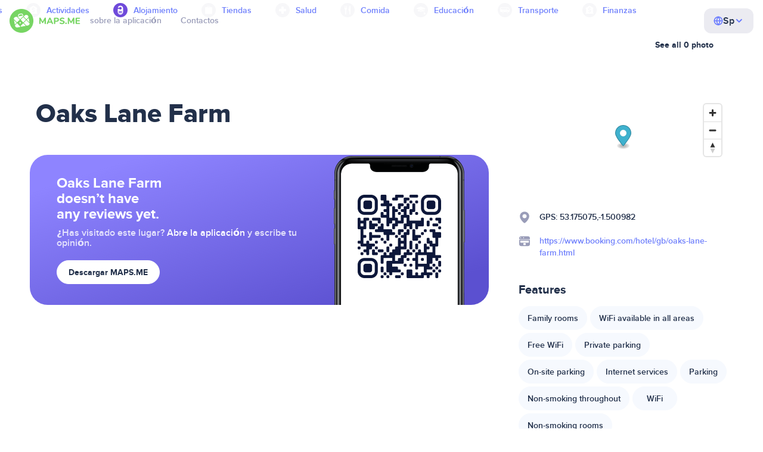

--- FILE ---
content_type: application/javascript
request_url: https://es.maps.me/js/main-5d2370f39ddec36d719c2c04614d7444.js
body_size: 18518
content:
$(document).ready(function () {
	initScroll();
	initMapPlace();
	initOpenBlock();
	initOpenText();
	initInputs();
	initBtnMenu();
	initPlacesGrid();
	initAppCover();
	initTags();
	initGallery();
	initMenu();
	initTrustFeatures();


	$('a.js_goto').click(function () {
		$('html').removeClass('open-menu');
		$('html, body').animate({
			scrollTop: $($(this).attr('href')).offset().top
		}, {
			queue: false,
			duration: 500
		});
		return false;
	});

	$('.js_tabs').newTabs();

	$('.show-on-map').find('.btn').on('click', function () {
		$('html').toggleClass('show-map');
	});

	$('.top-categories').each(function () {
		var hold = $(this).find('.swiper-container');
		var act = hold.find('.swiper-slide.active');
		var num = ($(act).index() - 1);

		var mySwiper = new Swiper(hold, {
			slidesPerView: 'auto',
			freeMode: true,
			speed: 200,
			initialSlide: num
		});
	});

	$('.place-photos').each(function () {
		var hold = $(this).find('.swiper-container');

		var mySwiper = new Swiper(hold, {
			slidesPerView: 'auto',
			freeMode: true,
			speed: 200,
		});
	});

	$('.fast-tags').each(function () {
		var hold = $(this).find('.swiper-container');
		var prev = $(this).find('.swiper-prev');
		var next = $(this).find('.swiper-next');
		var act = hold.find('.swiper-slide.active');
		var num = ($(act).index() - 1);
		var fastSwiper;


		next.on('click', function () {
			var i = fastSwiper.activeIndex;
			fastSwiper.slideTo(i + 3);
		});

		prev.on('click', function () {
			var i = fastSwiper.activeIndex;
			fastSwiper.slideTo(i - 3);
		});

		fastSwiper = new Swiper(hold, {
			slidesPerView: 'auto',
			freeMode: true,
			speed: 200,
			initialSlide: num,
			navigation: {
				prevEl: prev,
				nextEl: next,
			}
		});
	});

	$('.slider-attendance').each(function () {
		var hold = $(this).find('.swiper-container');
		var prev = $(this).find('.swiper-prev');
		var next = $(this).find('.swiper-next');

		var mySwiper = new Swiper(hold, {
			slidesPerView: 'auto',
			spaceBetween: 0,
			freeMode: true,
			speed: 200,
			navigation: {
				nextEl: next,
				prevEl: prev,
			}
		});
	});

	$('.direction-links').each(function () {
		var hiddens = $(this).find('.visually-hidden');
		$(this).find('.more-fife-sections').each(
			function () {
				$(this).children().on('click', function () {
					$(this).parent().addClass('visually-hidden');
					hiddens.each(function () {
						$(this).removeClass('visually-hidden');
					});
				})
			}
		);
	});

	$('.slider-places').each(function () {
		var hold = $(this).find('.swiper-container');
		var prev = $(this).find('.swiper-prev');
		var next = $(this).find('.swiper-next');

		var mySwiper = new Swiper(hold, {
			slidesPerView: 'auto',
			spaceBetween: 0,
			freeMode: true,
			speed: 200,
			navigation: {
				nextEl: next,
				prevEl: prev,
			}
		});
	});

	$('.slider-categories').each(function () {
		var hold = $(this).find('.swiper-container');

		var mySwiper = new Swiper(hold, {
			slidesPerView: 'auto',
			spaceBetween: 0,
			freeMode: true,
			speed: 200,
		});
	});

	$('.place-tabs-slider').each(function () {
		var hold = $(this).find('.swiper-container');

		var mySwiper = new Swiper(hold, {
			slidesPerView: 'auto',
			spaceBetween: 0,
			freeMode: true,
			speed: 200,
		});
	});

	$('.directions-tabs-slider').each(function () {
		var hold = $(this).find('.swiper-container');

		var mySwiper = new Swiper(hold, {
			slidesPerView: 'auto',
			spaceBetween: 0,
			freeMode: true,
			speed: 200,
		});
	});

	$('.slider-directions').each(function () {
		var hold = $(this).find('.swiper-container');
		var prev = $(this).find('.swiper-prev');
		var next = $(this).find('.swiper-next');

		var mySwiper = new Swiper(hold, {
			slidesPerView: 'auto',
			spaceBetween: 0,
			freeMode: true,
			speed: 200,
			navigation: {
				nextEl: next,
				prevEl: prev,
			}
		});
	});

	$('.slider-directions-categories').each(function () {
		var hold = $(this).find('.swiper-container');
		var prev = $(this).find('.swiper-prev');
		var next = $(this).find('.swiper-next');

		var mySwiper = new Swiper(hold, {
			slidesPerView: 'auto',
			spaceBetween: 0,
			freeMode: true,
			speed: 200,
			navigation: {
				nextEl: next,
				prevEl: prev,
			}
		});
	});
});

function initTrustFeatures() {
	$('.trust-features').each(function () {
		var all = $(this).find('.head');

		all.each(function () {
			var el = $(this);
			var link = el.find('.bg');
			var cross = el.next('.text').find('.cross');
			var fader = el.next().next('.fader');

			link.on('click', function () {
				all.removeClass('open');
				all.removeClass('open-mob');
				el.addClass('open');
				el.addClass('open-mob');
				$('html').addClass('open-popup');
			});

			var _closeText = function () {
				el.removeClass('open');
				el.removeClass('open-mob');
				$('html').removeClass('open-popup');
			};

			cross.on('click', function () {
				_closeText();
			});

			fader.on('click', function () {
				_closeText();
			});
		});
	});
}


function initScroll() {
	var _scroll = function () {
		if ($(window).scrollTop() > 0) {
			$('body').addClass('scrolled');
		} else {
			$('body').removeClass('scrolled');
		}
	};

	_scroll();
	$(window).on('scroll resize', function () {
		_scroll();
	});
}

function initAppCover() {
	$('.app-cover').each(function () {
		var hold = $(this);
		var cl = hold.find('.js-close');

		if (!Cookies.get('appCookieIsHidden')) {
			hold.addClass('show');
		}

		cl.on('click', function () {
			hold.removeClass('show');
			Cookies.set('appCookieIsHidden', true);
			return false;
		});

		if (!/iPhone|iPad|iPod/i.test(navigator.userAgent)) {
			hold.addClass('android');
		} else {
			hold.addClass('ios');
		}
	});
}

function initMenu() {
	$('.toggle-menu').on('click', function () {
		$('html').addClass('open-menu');
	});

	$('.head-menu').find('.cross').on('click', function () {
		$('html').removeClass('open-menu');
	});

	$('.head-menu-fader').on('click', function () {
		$('html').removeClass('open-menu');
	});


	$(document).keyup(function (e) {
		if (e.keyCode === 27) {
			$('html').removeClass('open-menu');
		}
	});

}

function initPlacesGrid() {

	$('.slider-places-big').each(function () {

		var hold = $(this).find('.swiper-container');

		var breakpoint = window.matchMedia('(max-width:1090px)');
		var placesSwiper;

		var enableSwiper = function () {
			placesSwiper = new Swiper(hold, {
				slidesPerView: 'auto',
				spaceBetween: 0,
				freeMode: true,
				speed: 200
			});
		};

		var breakpointChecker = function () {
			if (breakpoint.matches === false) {
				if (placesSwiper !== undefined) {
					placesSwiper.destroy(true, true);
				}
				return;
			} else if (breakpoint.matches === true) {
				enableSwiper();
			}
		};

		breakpoint.addListener(breakpointChecker);
		breakpointChecker();
	});
}

function initBtnMenu() {
	$('.inner-btns-menu').each(function () {
		var hold = $(this);
		var list = hold.find('.list');
		var li = list.find('> li');
		var all = hold.find('.all');
		var allList = all.find('.popup').find('ul');

		var _pos = function () {
			li.each(function () {
				var l = $(this);
				var lclone = l.clone();

				if (l.position().top > 0) {
					all.addClass('show');
					lclone.appendTo(allList);
				} else {
					allList.children(lclone).remove();
				}
				if (!$.trim(allList.html())) {
					all.removeClass('show');
				}
				if (all.find('.btn.active').length) {
					all.addClass('active-here');
				} else {
					all.removeClass('active-here');
				}
			});
		};

		_pos();
		$(window).on('resize', function () {
			_pos();
		});
	});
}

function initInputs() {
	$('.input input, .input textarea').each(function () {
		var inp = $(this);
		var par = $(this).parent('.input');
		var cl = par.find('.clear');

		cl.on('click', function () {
			inp.val('');
			inp.focus();
			_check();
		});

		var _check = function () {
			var v = inp.val();

			if (v === '') {
				par.addClass('placeholder');
			} else {
				par.removeClass('placeholder');
			}
		};

		_check();

		inp.on('keyup', function () {
			_check();
		});


	});

}


function initOpenText() {
	$('.js_open_text').each(function () {
		var hold = $(this);
		hold.addClass('ready');
		var p = hold.find('.text-full').find('> p:first-child');

		var txt = new String;
		txt = p.html().match(/[^\.!\?]+[\.!\?]+["']?|.+$/g);
		if (txt) {
			var txtFirst = txt[0];
			txt.shift();

			p.html('<span class="first">' + txtFirst + '</span><span>' + txt.join(' ') + '</span>');

			if (txt.length < 1 && p.is(':last-child')) {
				hold.addClass('min');
			}

			var link = hold.find('.js_toggle');

			link.on('click', function () {
				hold.toggleClass('open');
			});
		}
	});
}

function initOpenBlock() {
	$('.js_open_block').each(function () {
		var hold = $(this);
		var cl = hold.find('.js_close');

		cl.on('click', function () {
			hold.removeClass('open');
		});

		hold.hover(function () {
			hold.addClass('hovering');
			hold.addClass('open');
		}, function () {
			hold.removeClass('hovering');
			hold.removeClass('open');
		});

		$('body').click(function () {
			if (!hold.hasClass('hovering')) {
				hold.removeClass('open');
			}
		});

		$(document).keyup(function (e) {
			if (e.keyCode === 27) {
				hold.removeClass('open');
			}
		});

	});
}

function initMapPlace() {
	$('.map-wrapper').each(function () {
		var hold = $(this);
		var f = $('.bottom-content');

		var _scroll = function () {
			var h = f.outerHeight();
			var t = f.offset().top;

			if (t < ($(window).scrollTop() + $(window).outerHeight())) {
				var p = Math.round($(window).scrollTop() + $(window).outerHeight() - t);
				hold.css({
					'bottom': p
				});
			} else {
				hold.css({
					'bottom': 0
				});
			}
		};

		_scroll();
		$(window).on('scroll', function () {
			_scroll();
		});
	});
}



function initGallery() {
	var galleryIndex = 0;

	$('.gallery-link-index').on('click', function () {
		galleryIndex = $(this).parent().index();
	});

	$('.gallery-link').magnificPopup({
		type: 'ajax',
		closeBtnInside: true,
		closeOnBgClick: false,
		mainClass: 'mfp-gallery',
		fixedContentPos: true,
		callbacks: {
			ajaxContentAdded: function () {
				$('.js_tabs').newTabs();
				_galleryInit();
			},
			close: function () {
				galleryIndex = 0;
			},
		}
	});

	var _galleryInit = function () {
		$('.gallery').find('.gallery-bottom').each(function () {
			var hold = $(this);
			var ind = galleryIndex;
			if (!hold.hasClass('visible')) {
				ind = 0;
			}
			var big = hold.find('.big').find('.swiper-container');
			var bigprev = big.parent().find('.swiper-prev');
			var bignext = big.parent().find('.swiper-next');
			var pag = hold.find('.swiper-pagination');
			var small = hold.find('.small').find('.swiper-container');

			var gallerySmall = new Swiper(small, {
				slidesPerView: 'auto',
				freeMode: true,
				initialSlide: ind,
				watchSlidesVisibility: true,
				watchSlidesProgress: true,
				centeredSlides: false,
				on: {
					init: function () {
						setTimeout(function () {
							small.find('.swiper-slide').each(function () {
								$(this).removeClass('swiper-slide-thumb-active');
							});
							small.find('.swiper-slide').eq(ind).addClass('swiper-slide-thumb-active');
						}, 100);
					},
				},

			});

			var galleryBig = new Swiper(big, {
				lazy: true,
				initialSlide: ind,
				keyboard: {
					enabled: true,
				},
				//mousewheel: true, /*problem with inertial scrolling, use careful*/
				navigation: {
					nextEl: bignext,
					prevEl: bigprev,
				},
				pagination: {
					el: pag,
					type: 'fraction',
				},
				on: {
					init: function () {
						if (big.find('.swiper-slide').is(':only-child')) {
							hold.addClass('single');
						} else {
							hold.removeClass('single');
						}
					},
				},
				thumbs: {
					swiper: gallerySmall
				},

			});
		});
	};
}

function initTags() {
	$('.tags').each(function () {

		var $nav = $(this);
		var $btn = $nav.find('> .btn');
		var $btnspan = $btn.find('> span');
		var $vlinks = $nav.find('> ul.show');
		var $hlinks = $nav.find('> ul.hide');

		var breaks = [];

		function updateNav() {

			var availableSpace = $btn.hasClass('hidden') ? $nav.width() : $nav.width() - $btn.width() - 50;

			// The visible list is overflowing the nav
			if ($vlinks.width() > availableSpace) {

				// Record the width of the list
				breaks.push($vlinks.width());

				// Move item to the hidden list
				$vlinks.children().last().prependTo($hlinks);

				// Show the dropdown btn
				if ($btn.hasClass('hidden')) {
					$btn.removeClass('hidden');
				}

				// The visible list is not overflowing
			} else {

				// There is space for another item in the nav
				if (availableSpace > breaks[breaks.length - 1]) {

					// Move the item to the visible list
					$hlinks.children().first().appendTo($vlinks);
					breaks.pop();
				}

				// Hide the dropdown btn if hidden list is empty
				if (breaks.length < 1) {
					$btn.addClass('hidden');
					$hlinks.addClass('hidden');
				}
			}

			// Keep counter updated
			$btnspan.attr("count", breaks.length);

			// Recur if the visible list is still overflowing the nav
			if ($vlinks.width() > availableSpace) {
				updateNav();
			}

		}

		// Window listeners

		$(window).resize(function () {
			updateNav();
		});

		updateNav();
	});
}

(function ($) {
	var _error = function (text) {
		if (typeof console == 'object') console.warn(text);
	},
		_setTab = function (data, tab, _this) {
			data.links
				.removeClass(data.activeTab)
				.filter('[data-tab="' + tab + '"]')
				.addClass(data.activeTab);
			data.boxes
				.removeClass(data.visibleClass + ' ' + data.hiddenClass)
				.addClass(data.hiddenClass)
				.filter(tab)
				.addClass(data.visibleClass);
			if (data.steps) {
				if (data.maxStep < data.steps.index(data.steps.filter('.' + data.activeTab))) data.maxStep = data.steps.index(data.steps.filter('.' + data.activeTab));
				data.steps.removeClass(data.disabledTab);
				for (var i = data.maxStep + 1; i <= data.steps.length; i++) {
					data.steps.eq(i).addClass(data.disabledTab);
				}
				;
			}
			data.onChange(_this);
			$(window).trigger('resize');
		},
		_initEvents = function (data) {
			data.links.bind('click.tabs', function () {
				if (!$(this).hasClass(data.disabledTab)) _setTab(data, $(this).data('tab'), $(this));
				return false;
			});
		},
		methods = {
			init: function (options) {
				return this.each(function () {
					var $this = $(this);
					$this.data("tabs", jQuery.extend({}, defaults, options));
					var data = $this.data("tabs");
					data.context = $this;
					data.links = $this.find('[data-tab]').not('.detected').addClass('detected');
					data.boxes = $();

					if (data.steps) {
						data.steps = $this.find(data.steps).eq(0).find('[data-tab]');
						data.maxStep = data.steps.index(data.steps.filter('.' + data.activeTab));
					}

					data.links.each(function () {
						data.boxes = data.boxes.add($($(this).data('tab')));
					});

					_setTab(data, data.links.filter('.' + data.activeTab).eq(0).data('tab'));
					_initEvents(data);
				});
			},
			setTab: function (tab) {
				return this.each(function () {
					var $this = $(this),
						data = $this.data("tabs");
					if (data && typeof tab == 'string') {
						_setTab(data, tab);
					} else {
						_error('Second param need to be String');
					}
				})
			},
			option: function (name, set) {
				if (set) return this.each(function () {
					var data = $(this).data("tabs");
					if (data) data[name] = set;
				});
				else {
					var ar = [];
					this.each(function () {
						var data = $(this).data("tabs");
						if (data) ar.push(data[name])
					});
					return ar.length > 1 ? ar : ar[0];
				}
			},
			destroy: function () {
				return this.each(function () {
					var $this = $(this),
						data = $this.data("tabs");
					if (data) {
						data.context.find("*").unbind(".tabs").removeClass(data.hiddenClass + ' ' + data.visibleClass);
						$(window).unbind(".tabs");
						$this.removeData("tabs")
					}
				})
			}
		},
		defaults = {
			hiddenClass: "folded-tab",
			visibleClass: "visible",
			activeTab: "active",
			disabledTab: "disabled",
			steps: false,
			onChange: function () {
			}
		};
	$.fn.newTabs = function (method) {
		if (methods[method]) {
			return methods[method].apply(this, Array.prototype.slice.call(arguments, 1));
		} else {
			if (typeof method === 'object' || !method) {
				return methods.init.apply(this, arguments);
			} else {
				_error('Method ' + method + ' does not exist on jQuery.tabs');
			}
		}
	};
})(jQuery);

/*!
 * jQuery Cookie Plugin
 * ! js-cookie v3.0.0-rc.0 | MIT */
! function (e, t) {
	"object" == typeof exports && "undefined" != typeof module ? module.exports = t() : "function" == typeof define && define.amd ? define(t) : (e = e || self, function () {
		var r = e.Cookies,
			n = e.Cookies = t();
		n.noConflict = function () {
			return e.Cookies = r, n
		}
	}())
}(this, function () {
	"use strict";

	function e(e) {
		for (var t = 1; t < arguments.length; t++) {
			var r = arguments[t];
			for (var n in r) e[n] = r[n]
		}
		return e
	}
	var t = {
		read: function (e) {
			return e.replace(/%3B/g, ";")
		},
		write: function (e) {
			return e.replace(/;/g, "%3B")
		}
	};
	return function r(n, i) {
		function o(r, o, u) {
			if ("undefined" != typeof document) {
				"number" == typeof (u = e({}, i, u)).expires && (u.expires = new Date(Date.now() + 864e5 * u.expires)), u.expires && (u.expires = u.expires.toUTCString()), r = t.write(r).replace(/=/g, "%3D"), o = n.write(String(o), r);
				var c = "";
				for (var f in u) u[f] && (c += "; " + f, !0 !== u[f] && (c += "=" + u[f].split(";")[0]));
				return document.cookie = r + "=" + o + c
			}
		}
		return Object.create({
			set: o,
			get: function (e) {
				if ("undefined" != typeof document && (!arguments.length || e)) {
					for (var r = document.cookie ? document.cookie.split("; ") : [], i = {}, o = 0; o < r.length; o++) {
						var u = r[o].split("="),
							c = u.slice(1).join("="),
							f = t.read(u[0]).replace(/%3D/g, "=");
						if (i[f] = n.read(c, f), e === f) break
					}
					return e ? i[e] : i
				}
			},
			remove: function (t, r) {
				o(t, "", e({}, r, {
					expires: -1
				}))
			},
			withAttributes: function (t) {
				return r(this.converter, e({}, this.attributes, t))
			},
			withConverter: function (t) {
				return r(e({}, this.converter, t), this.attributes)
			}
		}, {
			attributes: {
				value: Object.freeze(i)
			},
			converter: {
				value: Object.freeze(n)
			}
		})
	}(t, {
		path: "/"
	})
});

/*!
 * jQuery Cookie Plugin end
 */
